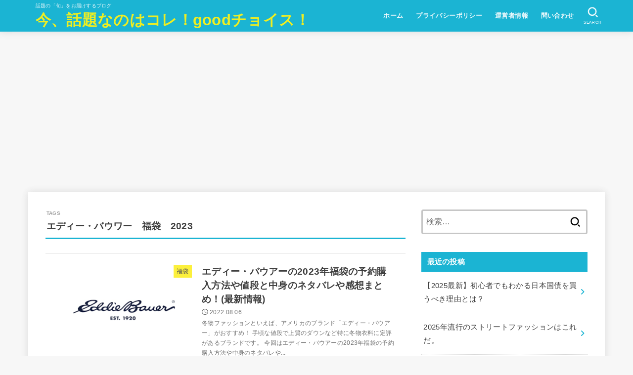

--- FILE ---
content_type: text/html; charset=UTF-8
request_url: https://brand-x.jp/tag/%E3%82%A8%E3%83%87%E3%82%A3%E3%83%BC%E3%83%BB%E3%83%90%E3%82%A6%E3%83%AF%E3%83%BC%E3%80%80%E7%A6%8F%E8%A2%8B%E3%80%802023
body_size: 17011
content:
<!doctype html><html dir="ltr" lang="ja" prefix="og: https://ogp.me/ns#"><head><meta charset="utf-8"><meta http-equiv="X-UA-Compatible" content="IE=edge"><meta name="HandheldFriendly" content="True"><meta name="MobileOptimized" content="320"><meta name="viewport" content="width=device-width, initial-scale=1.0, viewport-fit=cover"><link rel="pingback" href="https://brand-x.jp/xmlrpc.php"><link media="all" href="https://brand-x.jp/wp-content/cache/autoptimize/css/autoptimize_f8c7f957c35b74367b90e1ee0cfaa931.css" rel="stylesheet"><title>エディー・バウワー 福袋 2023 | 今、話題なのはコレ！goodチョイス！</title><meta name="robots" content="noindex, max-snippet:-1, max-image-preview:large, max-video-preview:-1" /><link rel="canonical" href="https://brand-x.jp/tag/%e3%82%a8%e3%83%87%e3%82%a3%e3%83%bc%e3%83%bb%e3%83%90%e3%82%a6%e3%83%af%e3%83%bc%e3%80%80%e7%a6%8f%e8%a2%8b%e3%80%802023" /><meta name="generator" content="All in One SEO (AIOSEO) 4.8.7" /> <script type="application/ld+json" class="aioseo-schema">{"@context":"https:\/\/schema.org","@graph":[{"@type":"BreadcrumbList","@id":"https:\/\/brand-x.jp\/tag\/%E3%82%A8%E3%83%87%E3%82%A3%E3%83%BC%E3%83%BB%E3%83%90%E3%82%A6%E3%83%AF%E3%83%BC%E3%80%80%E7%A6%8F%E8%A2%8B%E3%80%802023#breadcrumblist","itemListElement":[{"@type":"ListItem","@id":"https:\/\/brand-x.jp#listItem","position":1,"name":"Home","item":"https:\/\/brand-x.jp","nextItem":{"@type":"ListItem","@id":"https:\/\/brand-x.jp\/tag\/%e3%82%a8%e3%83%87%e3%82%a3%e3%83%bc%e3%83%bb%e3%83%90%e3%82%a6%e3%83%af%e3%83%bc%e3%80%80%e7%a6%8f%e8%a2%8b%e3%80%802023#listItem","name":"\u30a8\u30c7\u30a3\u30fc\u30fb\u30d0\u30a6\u30ef\u30fc\u3000\u798f\u888b\u30002023"}},{"@type":"ListItem","@id":"https:\/\/brand-x.jp\/tag\/%e3%82%a8%e3%83%87%e3%82%a3%e3%83%bc%e3%83%bb%e3%83%90%e3%82%a6%e3%83%af%e3%83%bc%e3%80%80%e7%a6%8f%e8%a2%8b%e3%80%802023#listItem","position":2,"name":"\u30a8\u30c7\u30a3\u30fc\u30fb\u30d0\u30a6\u30ef\u30fc\u3000\u798f\u888b\u30002023","previousItem":{"@type":"ListItem","@id":"https:\/\/brand-x.jp#listItem","name":"Home"}}]},{"@type":"CollectionPage","@id":"https:\/\/brand-x.jp\/tag\/%E3%82%A8%E3%83%87%E3%82%A3%E3%83%BC%E3%83%BB%E3%83%90%E3%82%A6%E3%83%AF%E3%83%BC%E3%80%80%E7%A6%8F%E8%A2%8B%E3%80%802023#collectionpage","url":"https:\/\/brand-x.jp\/tag\/%E3%82%A8%E3%83%87%E3%82%A3%E3%83%BC%E3%83%BB%E3%83%90%E3%82%A6%E3%83%AF%E3%83%BC%E3%80%80%E7%A6%8F%E8%A2%8B%E3%80%802023","name":"\u30a8\u30c7\u30a3\u30fc\u30fb\u30d0\u30a6\u30ef\u30fc \u798f\u888b 2023 | \u4eca\u3001\u8a71\u984c\u306a\u306e\u306f\u30b3\u30ec\uff01good\u30c1\u30e7\u30a4\u30b9\uff01","inLanguage":"ja","isPartOf":{"@id":"https:\/\/brand-x.jp\/#website"},"breadcrumb":{"@id":"https:\/\/brand-x.jp\/tag\/%E3%82%A8%E3%83%87%E3%82%A3%E3%83%BC%E3%83%BB%E3%83%90%E3%82%A6%E3%83%AF%E3%83%BC%E3%80%80%E7%A6%8F%E8%A2%8B%E3%80%802023#breadcrumblist"}},{"@type":"Person","@id":"https:\/\/brand-x.jp\/#person","name":"urotan","image":{"@type":"ImageObject","@id":"https:\/\/brand-x.jp\/tag\/%E3%82%A8%E3%83%87%E3%82%A3%E3%83%BC%E3%83%BB%E3%83%90%E3%82%A6%E3%83%AF%E3%83%BC%E3%80%80%E7%A6%8F%E8%A2%8B%E3%80%802023#personImage","url":"https:\/\/secure.gravatar.com\/avatar\/6bbf9b21f2eb15b3f76281ce3c0ab5d557007dcc03b7c003dbe2725785967eaa?s=96&d=mm&r=g","width":96,"height":96,"caption":"urotan"}},{"@type":"WebSite","@id":"https:\/\/brand-x.jp\/#website","url":"https:\/\/brand-x.jp\/","name":"\u4eca\u3001\u8a71\u984c\u306a\u306e\u306f\u30b3\u30ec\uff01good\u30c1\u30e7\u30a4\u30b9\uff01","description":"\u8a71\u984c\u306e\u300c\u65ec\u300d\u3092\u304a\u5c4a\u3051\u3059\u308b\u30d6\u30ed\u30b0","inLanguage":"ja","publisher":{"@id":"https:\/\/brand-x.jp\/#person"}}]}</script> <link rel='dns-prefetch' href='//stats.wp.com' /><link rel='dns-prefetch' href='//fonts.googleapis.com' /><link rel='dns-prefetch' href='//cdnjs.cloudflare.com' /><link rel='preconnect' href='//i0.wp.com' /><link rel='preconnect' href='//c0.wp.com' /><link rel="alternate" type="application/rss+xml" title="今、話題なのはコレ！goodチョイス！ &raquo; フィード" href="https://brand-x.jp/feed" /><link rel="alternate" type="application/rss+xml" title="今、話題なのはコレ！goodチョイス！ &raquo; コメントフィード" href="https://brand-x.jp/comments/feed" /> <script type="text/javascript" id="wpp-js" src="https://brand-x.jp/wp-content/plugins/wordpress-popular-posts/assets/js/wpp.min.js?ver=7.3.3" data-sampling="0" data-sampling-rate="100" data-api-url="https://brand-x.jp/wp-json/wordpress-popular-posts" data-post-id="0" data-token="a0f4b62651" data-lang="0" data-debug="0"></script> <link rel="alternate" type="application/rss+xml" title="今、話題なのはコレ！goodチョイス！ &raquo; エディー・バウワー　福袋　2023 タグのフィード" href="https://brand-x.jp/tag/%e3%82%a8%e3%83%87%e3%82%a3%e3%83%bc%e3%83%bb%e3%83%90%e3%82%a6%e3%83%af%e3%83%bc%e3%80%80%e7%a6%8f%e8%a2%8b%e3%80%802023/feed" /> <script type="text/javascript">window._wpemojiSettings = {"baseUrl":"https:\/\/s.w.org\/images\/core\/emoji\/16.0.1\/72x72\/","ext":".png","svgUrl":"https:\/\/s.w.org\/images\/core\/emoji\/16.0.1\/svg\/","svgExt":".svg","source":{"concatemoji":"https:\/\/brand-x.jp\/wp-includes\/js\/wp-emoji-release.min.js?ver=6.8.3"}};
/*! This file is auto-generated */
!function(s,n){var o,i,e;function c(e){try{var t={supportTests:e,timestamp:(new Date).valueOf()};sessionStorage.setItem(o,JSON.stringify(t))}catch(e){}}function p(e,t,n){e.clearRect(0,0,e.canvas.width,e.canvas.height),e.fillText(t,0,0);var t=new Uint32Array(e.getImageData(0,0,e.canvas.width,e.canvas.height).data),a=(e.clearRect(0,0,e.canvas.width,e.canvas.height),e.fillText(n,0,0),new Uint32Array(e.getImageData(0,0,e.canvas.width,e.canvas.height).data));return t.every(function(e,t){return e===a[t]})}function u(e,t){e.clearRect(0,0,e.canvas.width,e.canvas.height),e.fillText(t,0,0);for(var n=e.getImageData(16,16,1,1),a=0;a<n.data.length;a++)if(0!==n.data[a])return!1;return!0}function f(e,t,n,a){switch(t){case"flag":return n(e,"\ud83c\udff3\ufe0f\u200d\u26a7\ufe0f","\ud83c\udff3\ufe0f\u200b\u26a7\ufe0f")?!1:!n(e,"\ud83c\udde8\ud83c\uddf6","\ud83c\udde8\u200b\ud83c\uddf6")&&!n(e,"\ud83c\udff4\udb40\udc67\udb40\udc62\udb40\udc65\udb40\udc6e\udb40\udc67\udb40\udc7f","\ud83c\udff4\u200b\udb40\udc67\u200b\udb40\udc62\u200b\udb40\udc65\u200b\udb40\udc6e\u200b\udb40\udc67\u200b\udb40\udc7f");case"emoji":return!a(e,"\ud83e\udedf")}return!1}function g(e,t,n,a){var r="undefined"!=typeof WorkerGlobalScope&&self instanceof WorkerGlobalScope?new OffscreenCanvas(300,150):s.createElement("canvas"),o=r.getContext("2d",{willReadFrequently:!0}),i=(o.textBaseline="top",o.font="600 32px Arial",{});return e.forEach(function(e){i[e]=t(o,e,n,a)}),i}function t(e){var t=s.createElement("script");t.src=e,t.defer=!0,s.head.appendChild(t)}"undefined"!=typeof Promise&&(o="wpEmojiSettingsSupports",i=["flag","emoji"],n.supports={everything:!0,everythingExceptFlag:!0},e=new Promise(function(e){s.addEventListener("DOMContentLoaded",e,{once:!0})}),new Promise(function(t){var n=function(){try{var e=JSON.parse(sessionStorage.getItem(o));if("object"==typeof e&&"number"==typeof e.timestamp&&(new Date).valueOf()<e.timestamp+604800&&"object"==typeof e.supportTests)return e.supportTests}catch(e){}return null}();if(!n){if("undefined"!=typeof Worker&&"undefined"!=typeof OffscreenCanvas&&"undefined"!=typeof URL&&URL.createObjectURL&&"undefined"!=typeof Blob)try{var e="postMessage("+g.toString()+"("+[JSON.stringify(i),f.toString(),p.toString(),u.toString()].join(",")+"));",a=new Blob([e],{type:"text/javascript"}),r=new Worker(URL.createObjectURL(a),{name:"wpTestEmojiSupports"});return void(r.onmessage=function(e){c(n=e.data),r.terminate(),t(n)})}catch(e){}c(n=g(i,f,p,u))}t(n)}).then(function(e){for(var t in e)n.supports[t]=e[t],n.supports.everything=n.supports.everything&&n.supports[t],"flag"!==t&&(n.supports.everythingExceptFlag=n.supports.everythingExceptFlag&&n.supports[t]);n.supports.everythingExceptFlag=n.supports.everythingExceptFlag&&!n.supports.flag,n.DOMReady=!1,n.readyCallback=function(){n.DOMReady=!0}}).then(function(){return e}).then(function(){var e;n.supports.everything||(n.readyCallback(),(e=n.source||{}).concatemoji?t(e.concatemoji):e.wpemoji&&e.twemoji&&(t(e.twemoji),t(e.wpemoji)))}))}((window,document),window._wpemojiSettings);</script> <link rel='stylesheet' id='gf_font-css' href='https://fonts.googleapis.com/css?family=Concert+One&#038;display=swap' type='text/css' media='all' /><link rel='stylesheet' id='fontawesome-css' href='https://cdnjs.cloudflare.com/ajax/libs/font-awesome/6.7.2/css/all.min.css' type='text/css' media='all' /> <script type="text/javascript" src="https://brand-x.jp/wp-includes/js/jquery/jquery.min.js?ver=3.7.1" id="jquery-core-js"></script> <script type="text/javascript" id="jquery-js-after">jQuery(function($){$(".widget_categories li, .widget_nav_menu li").has("ul").toggleClass("accordionMenu");$(".widget ul.children , .widget ul.sub-menu").after("<span class='accordionBtn'></span>");$(".widget ul.children , .widget ul.sub-menu").hide();$("ul .accordionBtn").on("click",function(){$(this).prev("ul").slideToggle();$(this).toggleClass("active")})});</script> <link rel="https://api.w.org/" href="https://brand-x.jp/wp-json/" /><link rel="alternate" title="JSON" type="application/json" href="https://brand-x.jp/wp-json/wp/v2/tags/1914" /><link rel="EditURI" type="application/rsd+xml" title="RSD" href="https://brand-x.jp/xmlrpc.php?rsd" /> <script type="text/javascript" language="javascript">var vc_pid = "886753414";</script><script type="text/javascript" src="//aml.valuecommerce.com/vcdal.js" async></script> <script async src="https://www.googletagmanager.com/gtag/js?id=UA-156886063-3"></script> <script>window.dataLayer = window.dataLayer || [];
  function gtag(){dataLayer.push(arguments);}
  gtag('js', new Date());

  gtag('config', 'UA-156886063-3');</script> <script data-ad-client="ca-pub-6639626429557840" async src="https://pagead2.googlesyndication.com/pagead/js/adsbygoogle.js"></script> <script type="text/javascript" language="javascript">var vc_pid = "886753414";</script><script type="text/javascript" src="//aml.valuecommerce.com/vcdal.js" async></script> <meta name="viewport" content="width=device-width,initial-scale=1.0"><meta name="p:domain_verify" content="5d03ddb72afe36cc7d4c94ada7e448b4"/><link rel="icon" href="https://i0.wp.com/brand-x.jp/wp-content/uploads/2020/09/cropped-118283797_109698047525709_4418720054867999068_o-1.jpg?fit=32%2C32&#038;ssl=1" sizes="32x32" /><link rel="icon" href="https://i0.wp.com/brand-x.jp/wp-content/uploads/2020/09/cropped-118283797_109698047525709_4418720054867999068_o-1.jpg?fit=192%2C192&#038;ssl=1" sizes="192x192" /><link rel="apple-touch-icon" href="https://i0.wp.com/brand-x.jp/wp-content/uploads/2020/09/cropped-118283797_109698047525709_4418720054867999068_o-1.jpg?fit=180%2C180&#038;ssl=1" /><meta name="msapplication-TileImage" content="https://i0.wp.com/brand-x.jp/wp-content/uploads/2020/09/cropped-118283797_109698047525709_4418720054867999068_o-1.jpg?fit=270%2C270&#038;ssl=1" /></head><body class="archive tag tag-1914 wp-embed-responsive wp-theme-jstork19 wp-child-theme-jstork19_custom h_layout_pc_left_full h_layout_sp_center"> <svg aria-hidden="true" xmlns="http://www.w3.org/2000/svg" width="0" height="0" focusable="false" role="none" style="visibility: hidden; position: absolute; left: -9999px; overflow: hidden;"><defs><symbol id="svgicon_search_btn" viewBox="0 0 50 50"><path d="M44.35,48.52l-4.95-4.95c-1.17-1.17-1.17-3.07,0-4.24l0,0c1.17-1.17,3.07-1.17,4.24,0l4.95,4.95c1.17,1.17,1.17,3.07,0,4.24 l0,0C47.42,49.7,45.53,49.7,44.35,48.52z"/><path d="M22.81,7c8.35,0,15.14,6.79,15.14,15.14s-6.79,15.14-15.14,15.14S7.67,30.49,7.67,22.14S14.46,7,22.81,7 M22.81,1 C11.13,1,1.67,10.47,1.67,22.14s9.47,21.14,21.14,21.14s21.14-9.47,21.14-21.14S34.49,1,22.81,1L22.81,1z"/></symbol><symbol id="svgicon_nav_btn" viewBox="0 0 50 50"><path d="M45.1,46.5H4.9c-1.6,0-2.9-1.3-2.9-2.9v-0.2c0-1.6,1.3-2.9,2.9-2.9h40.2c1.6,0,2.9,1.3,2.9,2.9v0.2 C48,45.2,46.7,46.5,45.1,46.5z"/><path d="M45.1,28.5H4.9c-1.6,0-2.9-1.3-2.9-2.9v-0.2c0-1.6,1.3-2.9,2.9-2.9h40.2c1.6,0,2.9,1.3,2.9,2.9v0.2 C48,27.2,46.7,28.5,45.1,28.5z"/><path d="M45.1,10.5H4.9C3.3,10.5,2,9.2,2,7.6V7.4c0-1.6,1.3-2.9,2.9-2.9h40.2c1.6,0,2.9,1.3,2.9,2.9v0.2 C48,9.2,46.7,10.5,45.1,10.5z"/></symbol><symbol id="stk-envelope-svg" viewBox="0 0 300 300"><path d="M300.03,81.5c0-30.25-24.75-55-55-55h-190c-30.25,0-55,24.75-55,55v140c0,30.25,24.75,55,55,55h190c30.25,0,55-24.75,55-55 V81.5z M37.4,63.87c4.75-4.75,11.01-7.37,17.63-7.37h190c6.62,0,12.88,2.62,17.63,7.37c4.75,4.75,7.37,11.01,7.37,17.63v5.56 c-0.32,0.2-0.64,0.41-0.95,0.64L160.2,169.61c-0.75,0.44-5.12,2.89-10.17,2.89c-4.99,0-9.28-2.37-10.23-2.94L30.99,87.7 c-0.31-0.23-0.63-0.44-0.95-0.64V81.5C30.03,74.88,32.65,68.62,37.4,63.87z M262.66,239.13c-4.75,4.75-11.01,7.37-17.63,7.37h-190 c-6.62,0-12.88-2.62-17.63-7.37c-4.75-4.75-7.37-11.01-7.37-17.63v-99.48l93.38,70.24c0.16,0.12,0.32,0.24,0.49,0.35 c1.17,0.81,11.88,7.88,26.13,7.88c14.25,0,24.96-7.07,26.14-7.88c0.17-0.11,0.33-0.23,0.49-0.35l93.38-70.24v99.48 C270.03,228.12,267.42,234.38,262.66,239.13z"/></symbol><symbol id="stk-close-svg" viewBox="0 0 384 512"><path fill="currentColor" d="M342.6 150.6c12.5-12.5 12.5-32.8 0-45.3s-32.8-12.5-45.3 0L192 210.7 86.6 105.4c-12.5-12.5-32.8-12.5-45.3 0s-12.5 32.8 0 45.3L146.7 256 41.4 361.4c-12.5 12.5-12.5 32.8 0 45.3s32.8 12.5 45.3 0L192 301.3 297.4 406.6c12.5 12.5 32.8 12.5 45.3 0s12.5-32.8 0-45.3L237.3 256 342.6 150.6z"/></symbol><symbol id="stk-twitter-svg" viewBox="0 0 512 512"><path d="M299.8,219.7L471,20.7h-40.6L281.7,193.4L163,20.7H26l179.6,261.4L26,490.7h40.6l157-182.5L349,490.7h137L299.8,219.7 L299.8,219.7z M244.2,284.3l-18.2-26L81.2,51.2h62.3l116.9,167.1l18.2,26l151.9,217.2h-62.3L244.2,284.3L244.2,284.3z"/></symbol><symbol id="stk-twitter_bird-svg" viewBox="0 0 512 512"><path d="M459.37 151.716c.325 4.548.325 9.097.325 13.645 0 138.72-105.583 298.558-298.558 298.558-59.452 0-114.68-17.219-161.137-47.106 8.447.974 16.568 1.299 25.34 1.299 49.055 0 94.213-16.568 130.274-44.832-46.132-.975-84.792-31.188-98.112-72.772 6.498.974 12.995 1.624 19.818 1.624 9.421 0 18.843-1.3 27.614-3.573-48.081-9.747-84.143-51.98-84.143-102.985v-1.299c13.969 7.797 30.214 12.67 47.431 13.319-28.264-18.843-46.781-51.005-46.781-87.391 0-19.492 5.197-37.36 14.294-52.954 51.655 63.675 129.3 105.258 216.365 109.807-1.624-7.797-2.599-15.918-2.599-24.04 0-57.828 46.782-104.934 104.934-104.934 30.213 0 57.502 12.67 76.67 33.137 23.715-4.548 46.456-13.32 66.599-25.34-7.798 24.366-24.366 44.833-46.132 57.827 21.117-2.273 41.584-8.122 60.426-16.243-14.292 20.791-32.161 39.308-52.628 54.253z"/></symbol><symbol id="stk-bluesky-svg" viewBox="0 0 256 256"><path d="M 60.901 37.747 C 88.061 58.137 117.273 99.482 127.999 121.666 C 138.727 99.482 167.938 58.137 195.099 37.747 C 214.696 23.034 246.45 11.651 246.45 47.874 C 246.45 55.109 242.302 108.648 239.869 117.34 C 231.413 147.559 200.6 155.266 173.189 150.601 C 221.101 158.756 233.288 185.766 206.966 212.776 C 156.975 264.073 135.115 199.905 129.514 183.464 C 128.487 180.449 128.007 179.038 127.999 180.238 C 127.992 179.038 127.512 180.449 126.486 183.464 C 120.884 199.905 99.024 264.073 49.033 212.776 C 22.711 185.766 34.899 158.756 82.81 150.601 C 55.4 155.266 24.587 147.559 16.13 117.34 C 13.697 108.648 9.55 55.109 9.55 47.874 C 9.55 11.651 41.304 23.034 60.901 37.747 Z"/></symbol><symbol id="stk-facebook-svg" viewBox="0 0 512 512"><path d="M504 256C504 119 393 8 256 8S8 119 8 256c0 123.78 90.69 226.38 209.25 245V327.69h-63V256h63v-54.64c0-62.15 37-96.48 93.67-96.48 27.14 0 55.52 4.84 55.52 4.84v61h-31.28c-30.8 0-40.41 19.12-40.41 38.73V256h68.78l-11 71.69h-57.78V501C413.31 482.38 504 379.78 504 256z"/></symbol><symbol id="stk-hatebu-svg" viewBox="0 0 50 50"><path d="M5.53,7.51c5.39,0,10.71,0,16.02,0,.73,0,1.47,.06,2.19,.19,3.52,.6,6.45,3.36,6.99,6.54,.63,3.68-1.34,7.09-5.02,8.67-.32,.14-.63,.27-1.03,.45,3.69,.93,6.25,3.02,7.37,6.59,1.79,5.7-2.32,11.79-8.4,12.05-6.01,.26-12.03,.06-18.13,.06V7.51Zm8.16,28.37c.16,.03,.26,.07,.35,.07,1.82,0,3.64,.03,5.46,0,2.09-.03,3.73-1.58,3.89-3.62,.14-1.87-1.28-3.79-3.27-3.97-2.11-.19-4.25-.04-6.42-.04v7.56Zm-.02-13.77c1.46,0,2.83,0,4.2,0,.29,0,.58,0,.86-.03,1.67-.21,3.01-1.53,3.17-3.12,.16-1.62-.75-3.32-2.36-3.61-1.91-.34-3.89-.25-5.87-.35v7.1Z"/><path d="M43.93,30.53h-7.69V7.59h7.69V30.53Z"/><path d="M44,38.27c0,2.13-1.79,3.86-3.95,3.83-2.12-.03-3.86-1.77-3.85-3.85,0-2.13,1.8-3.86,3.96-3.83,2.12,.03,3.85,1.75,3.84,3.85Z"/></symbol><symbol id="stk-line-svg" viewBox="0 0 32 32"><path d="M25.82 13.151c0.465 0 0.84 0.38 0.84 0.841 0 0.46-0.375 0.84-0.84 0.84h-2.34v1.5h2.34c0.465 0 0.84 0.377 0.84 0.84 0 0.459-0.375 0.839-0.84 0.839h-3.181c-0.46 0-0.836-0.38-0.836-0.839v-6.361c0-0.46 0.376-0.84 0.84-0.84h3.181c0.461 0 0.836 0.38 0.836 0.84 0 0.465-0.375 0.84-0.84 0.84h-2.34v1.5zM20.68 17.172c0 0.36-0.232 0.68-0.576 0.795-0.085 0.028-0.177 0.041-0.265 0.041-0.281 0-0.521-0.12-0.68-0.333l-3.257-4.423v3.92c0 0.459-0.372 0.839-0.841 0.839-0.461 0-0.835-0.38-0.835-0.839v-6.361c0-0.36 0.231-0.68 0.573-0.793 0.080-0.031 0.181-0.044 0.259-0.044 0.26 0 0.5 0.139 0.66 0.339l3.283 4.44v-3.941c0-0.46 0.376-0.84 0.84-0.84 0.46 0 0.84 0.38 0.84 0.84zM13.025 17.172c0 0.459-0.376 0.839-0.841 0.839-0.46 0-0.836-0.38-0.836-0.839v-6.361c0-0.46 0.376-0.84 0.84-0.84 0.461 0 0.837 0.38 0.837 0.84zM9.737 18.011h-3.181c-0.46 0-0.84-0.38-0.84-0.839v-6.361c0-0.46 0.38-0.84 0.84-0.84 0.464 0 0.84 0.38 0.84 0.84v5.521h2.341c0.464 0 0.839 0.377 0.839 0.84 0 0.459-0.376 0.839-0.839 0.839zM32 13.752c0-7.161-7.18-12.989-16-12.989s-16 5.828-16 12.989c0 6.415 5.693 11.789 13.38 12.811 0.521 0.109 1.231 0.344 1.411 0.787 0.16 0.401 0.105 1.021 0.051 1.44l-0.219 1.36c-0.060 0.401-0.32 1.581 1.399 0.86 1.721-0.719 9.221-5.437 12.581-9.3 2.299-2.519 3.397-5.099 3.397-7.957z"/></symbol><symbol id="stk-pokect-svg" viewBox="0 0 50 50"><path d="M8.04,6.5c-2.24,.15-3.6,1.42-3.6,3.7v13.62c0,11.06,11,19.75,20.52,19.68,10.7-.08,20.58-9.11,20.58-19.68V10.2c0-2.28-1.44-3.57-3.7-3.7H8.04Zm8.67,11.08l8.25,7.84,8.26-7.84c3.7-1.55,5.31,2.67,3.79,3.9l-10.76,10.27c-.35,.33-2.23,.33-2.58,0l-10.76-10.27c-1.45-1.36,.44-5.65,3.79-3.9h0Z"/></symbol><symbol id="stk-pinterest-svg" viewBox="0 0 50 50"><path d="M3.63,25c.11-6.06,2.25-11.13,6.43-15.19,4.18-4.06,9.15-6.12,14.94-6.18,6.23,.11,11.34,2.24,15.32,6.38,3.98,4.15,6,9.14,6.05,14.98-.11,6.01-2.25,11.06-6.43,15.15-4.18,4.09-9.15,6.16-14.94,6.21-2,0-4-.31-6.01-.92,.39-.61,.78-1.31,1.17-2.09,.44-.94,1-2.73,1.67-5.34,.17-.72,.42-1.7,.75-2.92,.39,.67,1.06,1.28,2,1.84,2.5,1.17,5.15,1.06,7.93-.33,2.89-1.67,4.9-4.26,6.01-7.76,1-3.67,.88-7.08-.38-10.22-1.25-3.15-3.49-5.41-6.72-6.8-4.06-1.17-8.01-1.04-11.85,.38s-6.51,3.85-8.01,7.3c-.39,1.28-.62,2.55-.71,3.8s-.04,2.47,.12,3.67,.59,2.27,1.25,3.21,1.56,1.67,2.67,2.17c.28,.11,.5,.11,.67,0,.22-.11,.44-.56,.67-1.33s.31-1.31,.25-1.59c-.06-.11-.17-.31-.33-.59-1.17-1.89-1.56-3.88-1.17-5.97,.39-2.09,1.25-3.85,2.59-5.3,2.06-1.84,4.47-2.84,7.22-3,2.75-.17,5.11,.59,7.05,2.25,1.06,1.22,1.74,2.7,2.04,4.42s.31,3.38,0,4.97c-.31,1.59-.85,3.07-1.63,4.47-1.39,2.17-3.03,3.28-4.92,3.34-1.11-.06-2.02-.49-2.71-1.29s-.91-1.74-.62-2.79c.11-.61,.44-1.81,1-3.59s.86-3.12,.92-4c-.17-2.12-1.14-3.2-2.92-3.26-1.39,.17-2.42,.79-3.09,1.88s-1.03,2.32-1.09,3.71c.17,1.62,.42,2.73,.75,3.34-.61,2.5-1.09,4.51-1.42,6.01-.11,.39-.42,1.59-.92,3.59s-.78,3.53-.83,4.59v2.34c-3.95-1.84-7.07-4.49-9.35-7.97-2.28-3.48-3.42-7.33-3.42-11.56Z"/></symbol><symbol id="stk-instagram-svg" viewBox="0 0 448 512"><path d="M224.1 141c-63.6 0-114.9 51.3-114.9 114.9s51.3 114.9 114.9 114.9S339 319.5 339 255.9 287.7 141 224.1 141zm0 189.6c-41.1 0-74.7-33.5-74.7-74.7s33.5-74.7 74.7-74.7 74.7 33.5 74.7 74.7-33.6 74.7-74.7 74.7zm146.4-194.3c0 14.9-12 26.8-26.8 26.8-14.9 0-26.8-12-26.8-26.8s12-26.8 26.8-26.8 26.8 12 26.8 26.8zm76.1 27.2c-1.7-35.9-9.9-67.7-36.2-93.9-26.2-26.2-58-34.4-93.9-36.2-37-2.1-147.9-2.1-184.9 0-35.8 1.7-67.6 9.9-93.9 36.1s-34.4 58-36.2 93.9c-2.1 37-2.1 147.9 0 184.9 1.7 35.9 9.9 67.7 36.2 93.9s58 34.4 93.9 36.2c37 2.1 147.9 2.1 184.9 0 35.9-1.7 67.7-9.9 93.9-36.2 26.2-26.2 34.4-58 36.2-93.9 2.1-37 2.1-147.8 0-184.8zM398.8 388c-7.8 19.6-22.9 34.7-42.6 42.6-29.5 11.7-99.5 9-132.1 9s-102.7 2.6-132.1-9c-19.6-7.8-34.7-22.9-42.6-42.6-11.7-29.5-9-99.5-9-132.1s-2.6-102.7 9-132.1c7.8-19.6 22.9-34.7 42.6-42.6 29.5-11.7 99.5-9 132.1-9s102.7-2.6 132.1 9c19.6 7.8 34.7 22.9 42.6 42.6 11.7 29.5 9 99.5 9 132.1s2.7 102.7-9 132.1z"/></symbol><symbol id="stk-youtube-svg" viewBox="0 0 576 512"><path d="M549.655 124.083c-6.281-23.65-24.787-42.276-48.284-48.597C458.781 64 288 64 288 64S117.22 64 74.629 75.486c-23.497 6.322-42.003 24.947-48.284 48.597-11.412 42.867-11.412 132.305-11.412 132.305s0 89.438 11.412 132.305c6.281 23.65 24.787 41.5 48.284 47.821C117.22 448 288 448 288 448s170.78 0 213.371-11.486c23.497-6.321 42.003-24.171 48.284-47.821 11.412-42.867 11.412-132.305 11.412-132.305s0-89.438-11.412-132.305zm-317.51 213.508V175.185l142.739 81.205-142.739 81.201z"/></symbol><symbol id="stk-tiktok-svg" viewBox="0 0 448 512"><path d="M448,209.91a210.06,210.06,0,0,1-122.77-39.25V349.38A162.55,162.55,0,1,1,185,188.31V278.2a74.62,74.62,0,1,0,52.23,71.18V0l88,0a121.18,121.18,0,0,0,1.86,22.17h0A122.18,122.18,0,0,0,381,102.39a121.43,121.43,0,0,0,67,20.14Z"/></symbol><symbol id="stk-feedly-svg" viewBox="0 0 50 50"><path d="M20.42,44.65h9.94c1.59,0,3.12-.63,4.25-1.76l12-12c2.34-2.34,2.34-6.14,0-8.48L29.64,5.43c-2.34-2.34-6.14-2.34-8.48,0L4.18,22.4c-2.34,2.34-2.34,6.14,0,8.48l12,12c1.12,1.12,2.65,1.76,4.24,1.76Zm-2.56-11.39l-.95-.95c-.39-.39-.39-1.02,0-1.41l7.07-7.07c.39-.39,1.02-.39,1.41,0l2.12,2.12c.39,.39,.39,1.02,0,1.41l-5.9,5.9c-.19,.19-.44,.29-.71,.29h-2.34c-.27,0-.52-.11-.71-.29Zm10.36,4.71l-.95,.95c-.19,.19-.44,.29-.71,.29h-2.34c-.27,0-.52-.11-.71-.29l-.95-.95c-.39-.39-.39-1.02,0-1.41l2.12-2.12c.39-.39,1.02-.39,1.41,0l2.12,2.12c.39,.39,.39,1.02,0,1.41ZM11.25,25.23l12.73-12.73c.39-.39,1.02-.39,1.41,0l2.12,2.12c.39,.39,.39,1.02,0,1.41l-11.55,11.55c-.19,.19-.45,.29-.71,.29h-2.34c-.27,0-.52-.11-.71-.29l-.95-.95c-.39-.39-.39-1.02,0-1.41Z"/></symbol><symbol id="stk-amazon-svg" viewBox="0 0 512 512"><path class="st0" d="M444.6,421.5L444.6,421.5C233.3,522,102.2,437.9,18.2,386.8c-5.2-3.2-14,0.8-6.4,9.6 C39.8,430.3,131.5,512,251.1,512c119.7,0,191-65.3,199.9-76.7C459.8,424,453.6,417.7,444.6,421.5z"/><path class="st0" d="M504,388.7L504,388.7c-5.7-7.4-34.5-8.8-52.7-6.5c-18.2,2.2-45.5,13.3-43.1,19.9c1.2,2.5,3.7,1.4,16.2,0.3 c12.5-1.2,47.6-5.7,54.9,3.9c7.3,9.6-11.2,55.4-14.6,62.8c-3.3,7.4,1.2,9.3,7.4,4.4c6.1-4.9,17-17.7,24.4-35.7 C503.9,419.6,508.3,394.3,504,388.7z"/><path class="st0" d="M302.6,147.3c-39.3,4.5-90.6,7.3-127.4,23.5c-42.4,18.3-72.2,55.7-72.2,110.7c0,70.4,44.4,105.6,101.4,105.6 c48.2,0,74.5-11.3,111.7-49.3c12.4,17.8,16.4,26.5,38.9,45.2c5,2.7,11.5,2.4,16-1.6l0,0h0c0,0,0,0,0,0l0.2,0.2 c13.5-12,38.1-33.4,51.9-45c5.5-4.6,4.6-11.9,0.2-18c-12.4-17.1-25.5-31.1-25.5-62.8V150.2c0-44.7,3.1-85.7-29.8-116.5 c-26-25-69.1-33.7-102-33.7c-64.4,0-136.3,24-151.5,103.7c-1.5,8.5,4.6,13,10.1,14.2l65.7,7c6.1-0.3,10.6-6.3,11.7-12.4 c5.6-27.4,28.7-40.7,54.5-40.7c13.9,0,29.7,5.1,38,17.6c9.4,13.9,8.2,33,8.2,49.1V147.3z M289.9,288.1 c-10.8,19.1-27.8,30.8-46.9,30.8c-26,0-41.2-19.8-41.2-49.1c0-57.7,51.7-68.2,100.7-68.2v14.7C302.6,242.6,303.2,264.7,289.9,288.1 z"/></symbol><symbol id="stk-user_url-svg" viewBox="0 0 50 50"><path d="M33.62,25c0,1.99-.11,3.92-.3,5.75H16.67c-.19-1.83-.38-3.76-.38-5.75s.19-3.92,.38-5.75h16.66c.19,1.83,.3,3.76,.3,5.75Zm13.65-5.75c.48,1.84,.73,3.76,.73,5.75s-.25,3.91-.73,5.75h-11.06c.19-1.85,.29-3.85,.29-5.75s-.1-3.9-.29-5.75h11.06Zm-.94-2.88h-10.48c-.9-5.74-2.68-10.55-4.97-13.62,7.04,1.86,12.76,6.96,15.45,13.62Zm-13.4,0h-15.87c.55-3.27,1.39-6.17,2.43-8.5,.94-2.12,1.99-3.66,3.01-4.63,1.01-.96,1.84-1.24,2.5-1.24s1.49,.29,2.5,1.24c1.02,.97,2.07,2.51,3.01,4.63,1.03,2.34,1.88,5.23,2.43,8.5h0Zm-29.26,0C6.37,9.72,12.08,4.61,19.12,2.76c-2.29,3.07-4.07,7.88-4.97,13.62H3.67Zm10.12,2.88c-.19,1.85-.37,3.77-.37,5.75s.18,3.9,.37,5.75H2.72c-.47-1.84-.72-3.76-.72-5.75s.25-3.91,.72-5.75H13.79Zm5.71,22.87c-1.03-2.34-1.88-5.23-2.43-8.5h15.87c-.55,3.27-1.39,6.16-2.43,8.5-.94,2.13-1.99,3.67-3.01,4.64-1.01,.95-1.84,1.24-2.58,1.24-.58,0-1.41-.29-2.42-1.24-1.02-.97-2.07-2.51-3.01-4.64h0Zm-.37,5.12c-7.04-1.86-12.76-6.96-15.45-13.62H14.16c.9,5.74,2.68,10.55,4.97,13.62h0Zm11.75,0c2.29-3.07,4.07-7.88,4.97-13.62h10.48c-2.7,6.66-8.41,11.76-15.45,13.62h0Z"/></symbol><symbol id="stk-link-svg" viewBox="0 0 256 256"><path d="M85.56787,153.44629l67.88281-67.88184a12.0001,12.0001,0,1,1,16.97071,16.97071L102.53857,170.417a12.0001,12.0001,0,1,1-16.9707-16.9707ZM136.478,170.4248,108.19385,198.709a36,36,0,0,1-50.91211-50.91113l28.28418-28.28418A12.0001,12.0001,0,0,0,68.59521,102.543L40.311,130.82715a60.00016,60.00016,0,0,0,84.85351,84.85254l28.28418-28.28418A12.0001,12.0001,0,0,0,136.478,170.4248ZM215.6792,40.3125a60.06784,60.06784,0,0,0-84.85352,0L102.5415,68.59668a12.0001,12.0001,0,0,0,16.97071,16.9707L147.79639,57.2832a36,36,0,0,1,50.91211,50.91114l-28.28418,28.28418a12.0001,12.0001,0,0,0,16.9707,16.9707L215.6792,125.165a60.00052,60.00052,0,0,0,0-84.85254Z"/></symbol></defs></svg><div id="container"><header id="header" class="stk_header"><div class="inner-header wrap"><div class="site__logo fs_m"><p class="site_description">話題の「旬」をお届けするブログ</p><p class="site__logo__title text none_gf"><a href="https://brand-x.jp" class="text-logo-link">今、話題なのはコレ！goodチョイス！</a></p></div><nav class="stk_g_nav stk-hidden_sp"><ul id="menu-%e3%82%b0%e3%83%ad%e3%83%bc%e3%83%90%e3%83%ab%e3%83%a1%e3%83%8b%e3%83%a5%e3%83%bc" class="ul__g_nav gnav_m"><li id="menu-item-5758" class="menu-item menu-item-type-custom menu-item-object-custom menu-item-home menu-item-5758"><a href="https://brand-x.jp">ホーム</a></li><li id="menu-item-5755" class="menu-item menu-item-type-post_type menu-item-object-page menu-item-privacy-policy menu-item-5755"><a rel="privacy-policy" href="https://brand-x.jp/privacy-policy">プライバシーポリシー</a></li><li id="menu-item-5756" class="menu-item menu-item-type-post_type menu-item-object-page menu-item-5756"><a href="https://brand-x.jp/info">運営者情報</a></li><li id="menu-item-5757" class="menu-item menu-item-type-post_type menu-item-object-page menu-item-5757"><a href="https://brand-x.jp/contact">問い合わせ</a></li></ul></nav><nav class="stk_g_nav fadeIn stk-hidden_pc"><ul id="menu-%e3%82%b0%e3%83%ad%e3%83%bc%e3%83%90%e3%83%ab%e3%83%a1%e3%83%8b%e3%83%a5%e3%83%bc-1" class="ul__g_nav"><li class="menu-item menu-item-type-custom menu-item-object-custom menu-item-home menu-item-5758"><a href="https://brand-x.jp">ホーム</a></li><li class="menu-item menu-item-type-post_type menu-item-object-page menu-item-privacy-policy menu-item-5755"><a rel="privacy-policy" href="https://brand-x.jp/privacy-policy">プライバシーポリシー</a></li><li class="menu-item menu-item-type-post_type menu-item-object-page menu-item-5756"><a href="https://brand-x.jp/info">運営者情報</a></li><li class="menu-item menu-item-type-post_type menu-item-object-page menu-item-5757"><a href="https://brand-x.jp/contact">問い合わせ</a></li></ul></nav><a href="#searchbox" data-remodal-target="searchbox" class="nav_btn search_btn" aria-label="SEARCH" title="SEARCH"> <svg class="stk_svgicon nav_btn__svgicon"> <use xlink:href="#svgicon_search_btn"/> </svg> <span class="text gf">search</span></a><a href="#spnavi" data-remodal-target="spnavi" class="nav_btn menu_btn" aria-label="MENU" title="MENU"> <svg class="stk_svgicon nav_btn__svgicon"> <use xlink:href="#svgicon_nav_btn"/> </svg> <span class="text gf">menu</span></a></div></header><div id="content"><div id="inner-content" class="fadeIn wrap"><main id="main"><h1 class="archive-title ttl-tags h2">エディー・バウワー　福袋　2023</h1><div class="archives-list simple-list"><article class="post-list fadeInDown post-6891 post type-post status-publish format-standard has-post-thumbnail category-66 tag-eddiebauer- tag-281 tag-1453 tag-1914 article"> <a href="https://brand-x.jp/eddiebauer-2021-6891" rel="bookmark" title="エディー・バウアーの2023年福袋の予約購入方法や値段と中身のネタバレや感想まとめ！(最新情報)" class="post-list__link"><figure class="eyecatch of-cover"> <img width="275" height="183" src="https://i0.wp.com/brand-x.jp/wp-content/uploads/2021/10/6cdf2c5ec744e8f90f3d139007d6ecb4.png?fit=275%2C183&amp;ssl=1" class="archives-eyecatch-image attachment-oc-post-thum wp-post-image" alt="" decoding="async" fetchpriority="high" /><span class="osusume-label cat-name cat-id-66">福袋</span></figure><section class="archives-list-entry-content"><h1 class="entry-title">エディー・バウアーの2023年福袋の予約購入方法や値段と中身のネタバレや感想まとめ！(最新情報)</h1><div class="byline entry-meta vcard"><time class="time__date gf">2022.08.06</time></div><div class="description"><p>冬物ファッションといえば、アメリカのブランド「エディー・バウアー」がおすすめ！ 手頃な値段で上質のダウンなど特に冬物衣料に定評があるブランドです。 今回はエディー・バウアーの2023年福袋の予約購入方法や中身のネタバレや...</p></div></section> </a></article></div><nav class="pagination"></nav></main><div id="sidebar1" class="sidebar" role="complementary"><div id="search-2" class="widget widget_search"><form role="search" method="get" class="searchform" action="https://brand-x.jp/"> <label class="searchform_label"> <span class="screen-reader-text">検索:</span> <input type="search" class="searchform_input" placeholder="検索&hellip;" value="" name="s" /> </label> <button type="submit" class="searchsubmit"> <svg class="stk_svgicon svgicon_searchform"> <use xlink:href="#svgicon_search_btn"/> </svg> </button></form></div><div id="recent-posts-2" class="widget widget_recent_entries"><h4 class="widgettitle gf"><span>最近の投稿</span></h4><ul class="widget_recent_entries__ul"><li class="widget_recent_entries__li"> <a href="https://brand-x.jp/2025kokusai-26407" title="【2025最新】初心者でもわかる日本国債を買うべき理由とは？" class="widget_recent_entries__link"><div class="widget_recent_entries__ttl ttl">【2025最新】初心者でもわかる日本国債を買うべき理由とは？</div> </a></li><li class="widget_recent_entries__li"> <a href="https://brand-x.jp/2025micky-26404" title="2025年流行のストリートファッションはこれだ。" class="widget_recent_entries__link"><div class="widget_recent_entries__ttl ttl">2025年流行のストリートファッションはこれだ。</div> </a></li><li class="widget_recent_entries__li"> <a href="https://brand-x.jp/fukuhyo2025-26397" title="日本で2025年に効率よくおこづかいを稼ぐ5つの方法はこれしかない？" class="widget_recent_entries__link"><div class="widget_recent_entries__ttl ttl">日本で2025年に効率よくおこづかいを稼ぐ5つの方法はこれしかない？</div> </a></li><li class="widget_recent_entries__li"> <a href="https://brand-x.jp/newbalances-15461" title="ニューバランス福袋2026はどこで売ってる？通販で購入できるおすすめ商品も紹介！" class="widget_recent_entries__link"><div class="widget_recent_entries__ttl ttl">ニューバランス福袋2026はどこで売ってる？通販で購入できるおすすめ商品も紹介！</div> </a></li><li class="widget_recent_entries__li"> <a href="https://brand-x.jp/gelatopique-2021-7000" title="(最新)ジェラピケ福袋2026年(ジェラートピケ)の発売日と予約購入方法や中身のネタバレまとめ！" class="widget_recent_entries__link"><div class="widget_recent_entries__ttl ttl">(最新)ジェラピケ福袋2026年(ジェラートピケ)の発売日と予約購入方法や中身のネタバレまとめ！</div> </a></li></ul></div><div id="wpp-2" class="widget popular-posts"></div><div id="text-6" class="widget widget_text"><h4 class="widgettitle gf"><span>プロフィール</span></h4><div class="textwidget"><p><img loading="lazy" decoding="async" data-recalc-dims="1" class="alignnone size-medium wp-image-12" src="https://i0.wp.com/brand-x.jp/wp-content/uploads/2020/09/animal_hamster.png?resize=300%2C300&#038;ssl=1" alt="" width="300" height="300" srcset="https://i0.wp.com/brand-x.jp/wp-content/uploads/2020/09/animal_hamster.png?w=482&amp;ssl=1 482w, https://i0.wp.com/brand-x.jp/wp-content/uploads/2020/09/animal_hamster.png?resize=300%2C300&amp;ssl=1 300w, https://i0.wp.com/brand-x.jp/wp-content/uploads/2020/09/animal_hamster.png?resize=150%2C150&amp;ssl=1 150w" sizes="auto, (max-width: 300px) 100vw, 300px" />　　　今、話題なのはコレ！goodチョイス！運営のケンシンです。</p><p>4歳の息子を育てるブログ、バスケ大好きパパです！</p><p>サラリーマンとしての仕事をする傍ら、話題の「今」がわかるブログを設立いたしました。</p><p>ブログを開始して多くの人に有益な情報を伝えたい。そんな思いから、日々精進しております。</p><p>当サイトで引用している文章・画像について、著作権は引用元にあります。</p></div></div><div id="text-7" class="widget widget_text"><h4 class="widgettitle gf"><span>フォロー</span></h4><div class="textwidget"><p><a href="https://www.facebook.com/%E4%BB%8A%E8%A9%B1%E9%A1%8C%E3%81%AA%E3%81%AE%E3%81%AF%E3%82%B3%E3%83%ACgood%E3%83%81%E3%83%A7%E3%82%A4%E3%82%B9-109695814192599"><img loading="lazy" decoding="async" data-recalc-dims="1" class="alignnone size-full wp-image-5760" src="https://i0.wp.com/brand-x.jp/wp-content/uploads/2020/09/download.png?resize=225%2C225&#038;ssl=1" alt="" width="225" height="225" srcset="https://i0.wp.com/brand-x.jp/wp-content/uploads/2020/09/download.png?w=225&amp;ssl=1 225w, https://i0.wp.com/brand-x.jp/wp-content/uploads/2020/09/download.png?resize=150%2C150&amp;ssl=1 150w" sizes="auto, (max-width: 225px) 100vw, 225px" /></a></p></div></div></div></div></div><div id="navbtn_search_content" class="remodal searchbox" data-remodal-id="searchbox" data-remodal-options="hashTracking:false"><form role="search" method="get" class="searchform" action="https://brand-x.jp/"> <label class="searchform_label"> <span class="screen-reader-text">検索:</span> <input type="search" class="searchform_input" placeholder="検索&hellip;" value="" name="s" /> </label> <button type="submit" class="searchsubmit"> <svg class="stk_svgicon svgicon_searchform"> <use xlink:href="#svgicon_search_btn"/> </svg> </button></form><button class="remodal-close" data-remodal-action="close"><svg class="stk_svgicon svgicon_close"><use xlink:href="#stk-close-svg" /></svg><span class="text gf">CLOSE</span></button></div><div id="navbtn_menu_content" class="remodal spnavi --modenormal" data-remodal-id="spnavi" data-remodal-options="hashTracking:false"><button class="remodal-close" data-remodal-action="close"><svg class="stk_svgicon svgicon_close"><use xlink:href="#stk-close-svg" /></svg><span class="text gf">CLOSE</span></button><div id="archives-2" class="widget widget_archive"><h4 class="widgettitle gf"><span>アーカイブ</span></h4><ul><li><a href='https://brand-x.jp/date/2025/09'>2025年9月</a></li><li><a href='https://brand-x.jp/date/2025/08'>2025年8月</a></li><li><a href='https://brand-x.jp/date/2025/07'>2025年7月</a></li><li><a href='https://brand-x.jp/date/2025/06'>2025年6月</a></li><li><a href='https://brand-x.jp/date/2024/06'>2024年6月</a></li><li><a href='https://brand-x.jp/date/2024/05'>2024年5月</a></li><li><a href='https://brand-x.jp/date/2024/04'>2024年4月</a></li><li><a href='https://brand-x.jp/date/2024/03'>2024年3月</a></li><li><a href='https://brand-x.jp/date/2024/02'>2024年2月</a></li><li><a href='https://brand-x.jp/date/2024/01'>2024年1月</a></li><li><a href='https://brand-x.jp/date/2023/12'>2023年12月</a></li><li><a href='https://brand-x.jp/date/2023/11'>2023年11月</a></li><li><a href='https://brand-x.jp/date/2023/10'>2023年10月</a></li><li><a href='https://brand-x.jp/date/2023/09'>2023年9月</a></li><li><a href='https://brand-x.jp/date/2023/08'>2023年8月</a></li><li><a href='https://brand-x.jp/date/2023/07'>2023年7月</a></li><li><a href='https://brand-x.jp/date/2023/06'>2023年6月</a></li><li><a href='https://brand-x.jp/date/2023/05'>2023年5月</a></li><li><a href='https://brand-x.jp/date/2023/04'>2023年4月</a></li><li><a href='https://brand-x.jp/date/2023/03'>2023年3月</a></li><li><a href='https://brand-x.jp/date/2023/02'>2023年2月</a></li><li><a href='https://brand-x.jp/date/2023/01'>2023年1月</a></li><li><a href='https://brand-x.jp/date/2022/12'>2022年12月</a></li><li><a href='https://brand-x.jp/date/2022/11'>2022年11月</a></li><li><a href='https://brand-x.jp/date/2022/10'>2022年10月</a></li><li><a href='https://brand-x.jp/date/2022/08'>2022年8月</a></li><li><a href='https://brand-x.jp/date/2022/07'>2022年7月</a></li><li><a href='https://brand-x.jp/date/2022/06'>2022年6月</a></li><li><a href='https://brand-x.jp/date/2022/05'>2022年5月</a></li><li><a href='https://brand-x.jp/date/2022/04'>2022年4月</a></li><li><a href='https://brand-x.jp/date/2022/03'>2022年3月</a></li><li><a href='https://brand-x.jp/date/2022/02'>2022年2月</a></li><li><a href='https://brand-x.jp/date/2022/01'>2022年1月</a></li><li><a href='https://brand-x.jp/date/2021/12'>2021年12月</a></li><li><a href='https://brand-x.jp/date/2021/11'>2021年11月</a></li><li><a href='https://brand-x.jp/date/2021/10'>2021年10月</a></li><li><a href='https://brand-x.jp/date/2021/09'>2021年9月</a></li><li><a href='https://brand-x.jp/date/2021/07'>2021年7月</a></li><li><a href='https://brand-x.jp/date/2021/06'>2021年6月</a></li><li><a href='https://brand-x.jp/date/2021/05'>2021年5月</a></li><li><a href='https://brand-x.jp/date/2021/04'>2021年4月</a></li><li><a href='https://brand-x.jp/date/2021/03'>2021年3月</a></li><li><a href='https://brand-x.jp/date/2021/02'>2021年2月</a></li><li><a href='https://brand-x.jp/date/2021/01'>2021年1月</a></li><li><a href='https://brand-x.jp/date/2020/12'>2020年12月</a></li><li><a href='https://brand-x.jp/date/2020/11'>2020年11月</a></li><li><a href='https://brand-x.jp/date/2020/10'>2020年10月</a></li><li><a href='https://brand-x.jp/date/2020/09'>2020年9月</a></li><li><a href='https://brand-x.jp/date/2020/08'>2020年8月</a></li><li><a href='https://brand-x.jp/date/2020/06'>2020年6月</a></li><li><a href='https://brand-x.jp/date/2020/05'>2020年5月</a></li></ul></div><div id="categories-2" class="widget widget_categories"><h4 class="widgettitle gf"><span>カテゴリー</span></h4><ul><li class="cat-item cat-item-890"><a href="https://brand-x.jp/category/pui-pui-%e3%83%a2%e3%83%ab%e3%82%ab%e3%83%bc">PUI PUI モルカー</a></li><li class="cat-item cat-item-1479"><a href="https://brand-x.jp/category/%e3%81%8a%e3%81%9b%e3%81%a1">おせち</a></li><li class="cat-item cat-item-1232"><a href="https://brand-x.jp/category/%e3%81%8a%e4%b8%ad%e5%85%83">お中元</a></li><li class="cat-item cat-item-1627"><a href="https://brand-x.jp/category/%e3%81%8a%e6%ad%b3%e6%9a%ae">お歳暮</a></li><li class="cat-item cat-item-1289"><a href="https://brand-x.jp/category/%e3%81%8a%e7%9b%86">お盆</a></li><li class="cat-item cat-item-1076"><a href="https://brand-x.jp/category/%e3%81%93%e3%81%a9%e3%82%82%e3%81%ae%e6%97%a5">こどもの日</a></li><li class="cat-item cat-item-743"><a href="https://brand-x.jp/category/%e3%81%b2%e3%81%aa%e3%81%be%e3%81%a4%e3%82%8a">ひなまつり</a></li><li class="cat-item cat-item-954"><a href="https://brand-x.jp/category/%e3%82%a4%e3%83%bc%e3%82%b9%e3%82%bf%e3%83%bc">イースター</a></li><li class="cat-item cat-item-1580"><a href="https://brand-x.jp/category/%e3%82%af%e3%83%aa%e3%82%b9%e3%83%9e%e3%82%b9%e3%82%b1%e3%83%bc%e3%82%ad">クリスマスケーキ</a></li><li class="cat-item cat-item-2"><a href="https://brand-x.jp/category/%e3%82%af%e3%83%aa%e3%82%b9%e3%83%9e%e3%82%b9%e3%82%b3%e3%83%95%e3%83%ac">クリスマスコフレ</a></li><li class="cat-item cat-item-1779"><a href="https://brand-x.jp/category/%e3%82%b5%e3%82%a6%e3%83%8a">サウナ</a></li><li class="cat-item cat-item-1312"><a href="https://brand-x.jp/category/%e3%82%b7%e3%83%ab%e3%83%90%e3%83%bc%e3%82%a6%e3%82%a3%e3%83%bc%e3%82%af">シルバーウィーク</a></li><li class="cat-item cat-item-559"><a href="https://brand-x.jp/category/%e3%82%b9%e3%82%a4%e3%83%bc%e3%83%84">スイーツ</a></li><li class="cat-item cat-item-136"><a href="https://brand-x.jp/category/%e3%83%88%e3%83%ac%e3%83%b3%e3%83%89">トレンド</a></li><li class="cat-item cat-item-167"><a href="https://brand-x.jp/category/%e3%83%89%e3%83%a9%e3%83%9e">ドラマ</a></li><li class="cat-item cat-item-457"><a href="https://brand-x.jp/category/%e3%83%8b%e3%83%a5%e3%83%bc%e3%82%a4%e3%83%a4%e3%83%bc%e3%82%b3%e3%82%b9%e3%83%a1">ニューイヤーコスメ</a></li><li class="cat-item cat-item-100"><a href="https://brand-x.jp/category/%e3%83%8b%e3%83%a5%e3%83%bc%e3%82%b9">ニュース</a></li><li class="cat-item cat-item-1410"><a href="https://brand-x.jp/category/%e3%83%8f%e3%83%ad%e3%82%a6%e3%82%a3%e3%83%b3">ハロウィン</a></li><li class="cat-item cat-item-508"><a href="https://brand-x.jp/category/%e3%83%90%e3%83%ac%e3%83%b3%e3%82%bf%e3%82%a4%e3%83%b3">バレンタイン</a></li><li class="cat-item cat-item-143"><a href="https://brand-x.jp/category/%e3%83%96%e3%83%ad%e3%82%b0">ブログ</a></li><li class="cat-item cat-item-635"><a href="https://brand-x.jp/category/%e3%83%9b%e3%83%af%e3%82%a4%e3%83%88%e3%83%87%e3%83%bc">ホワイトデー</a></li><li class="cat-item cat-item-1528"><a href="https://brand-x.jp/category/%e3%83%a1%e3%83%b3%e3%82%ba%e3%82%b3%e3%82%b9%e3%83%a1">メンズコスメ</a></li><li class="cat-item cat-item-1346"><a href="https://brand-x.jp/category/%e3%83%a9%e3%83%b3%e3%83%89%e3%82%bb%e3%83%ab">ランドセル</a></li><li class="cat-item cat-item-463"><a href="https://brand-x.jp/category/%e5%86%85%e7%a5%9d%e3%81%84">内祝い</a></li><li class="cat-item cat-item-658"><a href="https://brand-x.jp/category/%e5%91%aa%e8%a1%93%e5%bb%bb%e6%88%a6">呪術廻戦</a></li><li class="cat-item cat-item-689"><a href="https://brand-x.jp/category/%e6%96%b0%e7%94%9f%e6%b4%bb">新生活</a></li><li class="cat-item cat-item-908"><a href="https://brand-x.jp/category/%e6%97%85%e8%a1%8c">旅行</a></li><li class="cat-item cat-item-1"><a href="https://brand-x.jp/category/%e6%9c%aa%e5%88%86%e9%a1%9e">未分類</a></li><li class="cat-item cat-item-1468"><a href="https://brand-x.jp/category/%e6%9d%b1%e4%ba%ac%e5%8d%8d%e3%83%aa%e3%83%99%e3%83%b3%e3%82%b8%e3%83%a3%e3%83%bc%e3%82%ba">東京卍リベンジャーズ</a></li><li class="cat-item cat-item-1176"><a href="https://brand-x.jp/category/%e6%a2%85%e9%9b%a8">梅雨</a></li><li class="cat-item cat-item-964"><a href="https://brand-x.jp/category/%e6%af%8d%e3%81%ae%e6%97%a5">母の日</a></li><li class="cat-item cat-item-1093"><a href="https://brand-x.jp/category/%e7%88%b6%e3%81%ae%e6%97%a5">父の日</a></li><li class="cat-item cat-item-66"><a href="https://brand-x.jp/category/%e7%a6%8f%e8%a2%8b">福袋</a></li><li class="cat-item cat-item-621"><a href="https://brand-x.jp/category/%e7%af%80%e5%88%86">節分</a></li><li class="cat-item cat-item-685"><a href="https://brand-x.jp/category/%e9%ac%bc%e6%bb%85%e3%81%ae%e5%88%83">鬼滅の刃</a></li></ul></div><div id="meta-2" class="widget widget_meta"><h4 class="widgettitle gf"><span>メタ情報</span></h4><ul><li><a href="https://brand-x.jp/wp-login.php">ログイン</a></li><li><a href="https://brand-x.jp/feed">投稿フィード</a></li><li><a href="https://brand-x.jp/comments/feed">コメントフィード</a></li><li><a href="https://ja.wordpress.org/">WordPress.org</a></li></ul></div><button class="remodal-close" data-remodal-action="close"><svg class="stk_svgicon svgicon_close"><use xlink:href="#stk-close-svg" /></svg><span class="text gf">CLOSE</span></button></div><div id="breadcrumb" class="breadcrumb fadeIn pannavi_on_bottom"><div class="wrap"><ul class="breadcrumb__ul" itemscope itemtype="http://schema.org/BreadcrumbList"><li class="breadcrumb__li bc_homelink" itemprop="itemListElement" itemscope itemtype="http://schema.org/ListItem"><a class="breadcrumb__link" itemprop="item" href="https://brand-x.jp/"><span itemprop="name"> HOME</span></a><meta itemprop="position" content="1" /></li><li class="breadcrumb__li" itemprop="itemListElement" itemscope itemtype="http://schema.org/ListItem"><span itemprop="name">タグ : エディー・バウワー　福袋　2023</span><meta itemprop="position" content="2" /></li></ul></div></div><footer id="footer" class="footer"><div id="inner-footer" class="inner wrap cf"><div id="footer-bottom"><p class="source-org copyright">&copy; 2026 <a href="https://brand-x.jp/" rel="nofollow">今、話題なのはコレ！goodチョイス！</a> All Rights Reserved.</p></div></div></footer></div><div id="stk_observer_target"></div><script type="speculationrules">{"prefetch":[{"source":"document","where":{"and":[{"href_matches":"\/*"},{"not":{"href_matches":["\/wp-*.php","\/wp-admin\/*","\/wp-content\/uploads\/*","\/wp-content\/*","\/wp-content\/plugins\/*","\/wp-content\/themes\/jstork19_custom\/*","\/wp-content\/themes\/jstork19\/*","\/*\\?(.+)"]}},{"not":{"selector_matches":"a[rel~=\"nofollow\"]"}},{"not":{"selector_matches":".no-prefetch, .no-prefetch a"}}]},"eagerness":"conservative"}]}</script> <script id="stk-script-wow_fadein">(function(){const fadeinTarget1=document.querySelectorAll('.stk-wow-fadeIn');const fadeinTarget2=document.querySelectorAll('.stk-wow-fadeInUp');const fadeinTarget3=document.querySelectorAll('.stk-wow-fadeInDown');const fadeinTarget4=document.querySelectorAll('.stk-wow-fadeInRight');const fadeinTarget5=document.querySelectorAll('.stk-wow-fadeInLeft');const options={root:null,rootMargin:'-50px 0px -130px',threshold:0};const fadeinObserver=new IntersectionObserver(addFadeInSelectorFunc,options);fadeinTarget1.forEach(box=>{fadeinObserver.observe(box)});fadeinTarget2.forEach(box=>{fadeinObserver.observe(box)});fadeinTarget3.forEach(box=>{fadeinObserver.observe(box)});fadeinTarget4.forEach(box=>{fadeinObserver.observe(box)});fadeinTarget5.forEach(box=>{fadeinObserver.observe(box)});function addFadeInSelectorFunc(entries){entries.forEach(entry=>{if(entry.isIntersecting){entry.target.dataset.animated='animated'}})}})();</script><button id="page-top" type="button" class="pt-button" aria-label="ページトップへ戻る"></button><script id="stk_addclass_ptactive">(function(){const select=document.querySelector('#stk_observer_target');const observer=new window.IntersectionObserver((entry)=>{if(!entry[0].isIntersecting){document.querySelectorAll('#before-footer,.btn-bf-close,.pt-button,#fixed-footer-menu').forEach(element=>{element.classList.add('pt-active')})}else{document.querySelectorAll('#before-footer,.btn-bf-close,.pt-button,#fixed-footer-menu').forEach(element=>{element.classList.remove('pt-active')})}});observer.observe(select)}());</script><script type="text/javascript" src="https://brand-x.jp/wp-includes/js/dist/hooks.min.js?ver=4d63a3d491d11ffd8ac6" id="wp-hooks-js"></script> <script type="text/javascript" src="https://brand-x.jp/wp-includes/js/dist/i18n.min.js?ver=5e580eb46a90c2b997e6" id="wp-i18n-js"></script> <script type="text/javascript" id="wp-i18n-js-after">wp.i18n.setLocaleData( { 'text direction\u0004ltr': [ 'ltr' ] } );</script> <script type="text/javascript" id="contact-form-7-js-translations">( function( domain, translations ) {
	var localeData = translations.locale_data[ domain ] || translations.locale_data.messages;
	localeData[""].domain = domain;
	wp.i18n.setLocaleData( localeData, domain );
} )( "contact-form-7", {"translation-revision-date":"2025-08-05 08:50:03+0000","generator":"GlotPress\/4.0.1","domain":"messages","locale_data":{"messages":{"":{"domain":"messages","plural-forms":"nplurals=1; plural=0;","lang":"ja_JP"},"This contact form is placed in the wrong place.":["\u3053\u306e\u30b3\u30f3\u30bf\u30af\u30c8\u30d5\u30a9\u30fc\u30e0\u306f\u9593\u9055\u3063\u305f\u4f4d\u7f6e\u306b\u7f6e\u304b\u308c\u3066\u3044\u307e\u3059\u3002"],"Error:":["\u30a8\u30e9\u30fc:"]}},"comment":{"reference":"includes\/js\/index.js"}} );</script> <script type="text/javascript" id="contact-form-7-js-before">var wpcf7 = {
    "api": {
        "root": "https:\/\/brand-x.jp\/wp-json\/",
        "namespace": "contact-form-7\/v1"
    }
};</script> <script type="text/javascript" id="aicp-js-extra">var AICP = {"ajaxurl":"https:\/\/brand-x.jp\/wp-admin\/admin-ajax.php","nonce":"58f5424554","ip":"18.222.184.8","clickLimit":"3","clickCounterCookieExp":"3","banDuration":"7","countryBlockCheck":"No","banCountryList":""};</script> <script type="text/javascript" id="remodal-js-js-after">(function(){if(document.getElementById('navbtn_search_content')!=null){var btn=document.querySelectorAll('.search_btn');const input=document.getElementById('navbtn_search_content').getElementsByClassName('searchform_input');btn.forEach(function(target){target.addEventListener("click",function(){setTimeout(function(){input[0].focus()},10)},!1)})}})();</script> <script type="text/javascript" id="jetpack-stats-js-before">_stq = window._stq || [];
_stq.push([ "view", JSON.parse("{\"v\":\"ext\",\"blog\":\"182925808\",\"post\":\"0\",\"tz\":\"9\",\"srv\":\"brand-x.jp\",\"arch_tag\":\"%E3%82%A8%E3%83%87%E3%82%A3%E3%83%BC%E3%83%BB%E3%83%90%E3%82%A6%E3%83%AF%E3%83%BC%E3%80%80%E7%A6%8F%E8%A2%8B%E3%80%802023\",\"arch_results\":\"1\",\"j\":\"1:15.0\"}") ]);
_stq.push([ "clickTrackerInit", "182925808", "0" ]);</script> <script type="text/javascript" src="https://stats.wp.com/e-202604.js" id="jetpack-stats-js" defer="defer" data-wp-strategy="defer"></script> <script defer src="https://brand-x.jp/wp-content/cache/autoptimize/js/autoptimize_884417795096aaec0c20a39b275b4e68.js"></script></body></html>

--- FILE ---
content_type: text/html; charset=utf-8
request_url: https://www.google.com/recaptcha/api2/aframe
body_size: 268
content:
<!DOCTYPE HTML><html><head><meta http-equiv="content-type" content="text/html; charset=UTF-8"></head><body><script nonce="Z8p4zlbjBxb1P4_5FqmpCw">/** Anti-fraud and anti-abuse applications only. See google.com/recaptcha */ try{var clients={'sodar':'https://pagead2.googlesyndication.com/pagead/sodar?'};window.addEventListener("message",function(a){try{if(a.source===window.parent){var b=JSON.parse(a.data);var c=clients[b['id']];if(c){var d=document.createElement('img');d.src=c+b['params']+'&rc='+(localStorage.getItem("rc::a")?sessionStorage.getItem("rc::b"):"");window.document.body.appendChild(d);sessionStorage.setItem("rc::e",parseInt(sessionStorage.getItem("rc::e")||0)+1);localStorage.setItem("rc::h",'1769257169885');}}}catch(b){}});window.parent.postMessage("_grecaptcha_ready", "*");}catch(b){}</script></body></html>

--- FILE ---
content_type: application/javascript; charset=utf-8;
request_url: https://dalc.valuecommerce.com/app3?p=886753414&_s=https%3A%2F%2Fbrand-x.jp%2Ftag%2F%25E3%2582%25A8%25E3%2583%2587%25E3%2582%25A3%25E3%2583%25BC%25E3%2583%25BB%25E3%2583%2590%25E3%2582%25A6%25E3%2583%25AF%25E3%2583%25BC%25E3%2580%2580%25E7%25A6%258F%25E8%25A2%258B%25E3%2580%25802023&vf=iVBORw0KGgoAAAANSUhEUgAAAAMAAAADCAYAAABWKLW%2FAAAAMElEQVQYV2NkFGP4nxG3gyG9x5OBsUFQ6H%2Fc8m8MOpf%2BMjDu5ur6H%2FBsBcMDgXMMABCjD1b6jBncAAAAAElFTkSuQmCC
body_size: 8139
content:
vc_linkswitch_callback({"t":"6974b8d0","r":"aXS40AAOUmUS3rgICooAHwqKBtTkiQ","ub":"aXS40AABgBES3rgICooFuwqKC%2FAy6w%3D%3D","vcid":"[base64]","vcpub":"0.938597","restaurant.ikyu.com":{"a":"2349006","m":"2302203","g":"ca79ae0a8c"},"www.cosmetic-times.com":{"a":"2841003","m":"3482472","g":"9a5a872d8c"},"www3.lenovo.com":{"a":"2680394","m":"218","g":"6ed5ea69a9","sp":"cid%3Djp%3Aaffiliate%3Adsry7f"},"kosuke.lolipop.jp":{"a":"2609223","m":"3029883","g":"83bbe3d28c"},"r.advg.jp":{"a":"2550407","m":"2366735","g":"dcf182fdc3","sp":"utm_source%3Dvaluecommerce%26utm_medium%3Daffiliate"},"7netshopping.jp":{"a":"2602201","m":"2993472","g":"6ef44bad8c"},"www.ishibashi.co.jp":{"a":"2101366","m":"2164330","g":"29d3b0fb8c"},"ebookjapan.yahoo.co.jp":{"a":"2349414","m":"2103493","g":"b0ce4653a0","sp":"dealerid%3D40001"},"www.seijoishii.com":{"a":"2483264","m":"2776692","g":"d2c628848c"},"www.i879.com":{"a":"2622627","m":"3056384","g":"53802d13db","sp":"utm_source%3Dvaluecommerce%26utm_medium%3Daffiliate%26utm_campaign%3Dmylink"},"www.matsukiyo.co.jp/store/online":{"a":"2494620","m":"2758189","g":"3f3005e68c"},"shop.akachan.jp":{"a":"2715882","m":"3209800","g":"b62cf88d8c"},"biz.travel.yahoo.co.jp":{"a":"2761515","m":"2244419","g":"be169b448c"},"mini-shopping.yahoo.co.jp":{"a":"2821580","m":"2201292","g":"ab9c7fb58c"},"master.qa.notyru.com":{"a":"2550407","m":"2366735","g":"dcf182fdc3","sp":"utm_source%3Dvaluecommerce%26utm_medium%3Daffiliate"},"jal.co.jp/tour":{"a":"2425691","m":"2404028","g":"de21a2988c"},"jal.co.jp/jp/ja/tour":{"a":"2425691","m":"2404028","g":"de21a2988c"},"brand.asoview.com":{"a":"2698489","m":"3147096","g":"cbc5174b8c"},"rurubu.travel":{"a":"2550407","m":"2366735","g":"dcf182fdc3","sp":"utm_source%3Dvaluecommerce%26utm_medium%3Daffiliate"},"www.matsukiyo.co.jp":{"a":"2494620","m":"2758189","g":"3f3005e68c"},"supersports.co.jp":{"a":"2542200","m":"2801897","g":"a186eb818c"},"akachan.7netshopping.jp":{"a":"2715882","m":"3209800","g":"b62cf88d8c"},"hands.net":{"a":"2505928","m":"2288842","g":"3469182c8c"},"www.jtb.co.jp/kokunai_htl":{"a":"2549714","m":"2161637","g":"b9408cd4bb","sp":"utm_source%3Dvcdom%26utm_medium%3Daffiliate"},"www.yamada-denkiweb.com":{"a":"2431450","m":"2241345","g":"20c1be178c"},"shop.keionet.com":{"a":"2756206","m":"3283001","g":"010386588c"},"travel.yahoo.co.jp":{"a":"2761515","m":"2244419","g":"be169b448c"},"paypaystep.yahoo.co.jp":{"a":"2821580","m":"2201292","g":"ab9c7fb58c"},"www.animate-onlineshop.jp":{"a":"2805589","m":"3357128","g":"eba00f818c"},"renta.papy.co.jp/renta/sc/frm/item":{"a":"2302765","m":"2433833","g":"2051e78198","sp":"ref%3Dvc"},"www.aoyamaflowermarket.com":{"a":"2837293","m":"3472780","g":"4686621e8c"},"lohaco.yahoo.co.jp":{"a":"2686782","m":"2994932","g":"5fc591138c"},"reuse.ishibashi.co.jp":{"a":"2101366","m":"2164330","g":"29d3b0fb8c"},"www.ebest.co.jp":{"a":"2189105","m":"2222407","g":"43d5d2c38c"},"www-dev.knt.co.jp":{"a":"2918660","m":"2017725","g":"413b56c08c"},"papy.co.jp/vcdummy":{"a":"2302765","m":"2433833","g":"2051e78198","sp":"ref%3Dvc"},"www.daimaru-matsuzakaya.jp":{"a":"2427527","m":"2304640","g":"a96093108c"},"store.ishibashi.co.jp":{"a":"2101366","m":"2164330","g":"29d3b0fb8c"},"www.daiei.co.jp":{"a":"2831157","m":"2690745","g":"b5abeb378c"},"jal.co.jp/domtour":{"a":"2425691","m":"2404028","g":"de21a2988c"},"beauty.rakuten.co.jp":{"a":"2762004","m":"3300516","g":"b38362fa8c"},"www.supersports.com":{"a":"2534212","m":"2801906","g":"86b9dbef8c"},"jalan.net":{"a":"2513343","m":"2130725","g":"d6325f178c"},"www.matsukiyococokara-online.com":{"a":"2494620","m":"2758189","g":"3f3005e68c"},"check.yamada-denkiweb.com":{"a":"2431450","m":"2241345","g":"20c1be178c"},"gift.daiei.co.jp":{"a":"2831157","m":"2690745","g":"b5abeb378c"},"azwww.yamada-denkiweb.com":{"a":"2431450","m":"2241345","g":"20c1be178c"},"www.jtbonline.jp":{"a":"2549714","m":"2161637","g":"b9408cd4bb","sp":"utm_source%3Dvcdom%26utm_medium%3Daffiliate"},"meito.knt.co.jp":{"a":"2918660","m":"2017725","g":"413b56c08c"},"www.ikyu.com":{"a":"2675907","m":"221","g":"ab9ffaec88"},"r10.to":{"a":"2762004","m":"3300516","g":"b38362fa8c"},"global-root-g2.chain-demos.digicert.com":{"a":"2918660","m":"2017725","g":"413b56c08c"},"supersports.com":{"a":"2542200","m":"2801897","g":"a186eb818c"},"st-plus.rurubu.travel":{"a":"2550407","m":"2366735","g":"dcf182fdc3","sp":"utm_source%3Dvaluecommerce%26utm_medium%3Daffiliate"},"akachan.omni7.jp":{"a":"2715882","m":"3209800","g":"b62cf88d8c"},"ymall.jp":{"a":"2462253","m":"2732707","g":"78824e178c"},"jtb.co.jp":{"a":"2549714","m":"2161637","g":"b9408cd4bb","sp":"utm_source%3Dvcdom%26utm_medium%3Daffiliate"},"www.knt.co.jp":{"a":"2918660","m":"2017725","g":"413b56c08c"},"mediashop.daimaru-matsuzakaya.jp":{"a":"2427527","m":"2304640","g":"a96093108c"},"l":5,"p":886753414,"yado.knt.co.jp":{"a":"2918660","m":"2017725","g":"413b56c08c"},"s":3552900,"www.lenovo.com":{"a":"2680394","m":"218","g":"6ed5ea69a9","sp":"cid%3Djp%3Aaffiliate%3Adsry7f"},"www.rurubu.travel":{"a":"2550407","m":"2366735","g":"dcf182fdc3","sp":"utm_source%3Dvaluecommerce%26utm_medium%3Daffiliate"},"dom.jtb.co.jp":{"a":"2549714","m":"2161637","g":"b9408cd4bb","sp":"utm_source%3Dvcdom%26utm_medium%3Daffiliate"},"mottainaihonpo.com":{"a":"2609223","m":"3029883","g":"83bbe3d28c"},"shopping.geocities.jp":{"a":"2821580","m":"2201292","g":"ab9c7fb58c"},"jal.co.jp/jp/ja/domtour":{"a":"2425691","m":"2404028","g":"de21a2988c"},"www.jtb.co.jp/kokunai":{"a":"2549714","m":"2161637","g":"b9408cd4bb","sp":"utm_source%3Dvcdom%26utm_medium%3Daffiliate"},"dep.tc":{"a":"2756206","m":"3283001","g":"010386588c"},"www.asoview.com":{"a":"2698489","m":"3147096","g":"cbc5174b8c"},"ssx.xebio-online.com":{"a":"2542200","m":"2801897","g":"a186eb818c"},"pi-chiku-park.com":{"a":"2431450","m":"2241345","g":"20c1be178c"},"global-root-g3.chain-demos.digicert.com":{"a":"2918660","m":"2017725","g":"413b56c08c"},"www.omni7.jp":{"a":"2602201","m":"2993472","g":"6ef44bad8c"},"st-www.rurubu.travel":{"a":"2550407","m":"2366735","g":"dcf182fdc3","sp":"utm_source%3Dvaluecommerce%26utm_medium%3Daffiliate"},"coupon.kitamura.jp":{"a":"2451310","m":"2215383","g":"1f3606b08c"},"sp.jal.co.jp/tour":{"a":"2425691","m":"2404028","g":"de21a2988c"},"sp.jal.co.jp/domtour":{"a":"2425691","m":"2404028","g":"de21a2988c"},"kinokuniya.co.jp":{"a":"2118836","m":"2195689","g":"cfb8f3008c"},"domtoursearch.jal.co.jp":{"a":"2425691","m":"2404028","g":"de21a2988c"},"shop.kitamura.jp":{"a":"2451310","m":"2215383","g":"1f3606b08c"},"paypaymall.yahoo.co.jp":{"a":"2821580","m":"2201292","g":"ab9c7fb58c"},"www-stg.daimaru-matsuzakaya.jp":{"a":"2427527","m":"2304640","g":"a96093108c"},"irisplaza.co.jp":{"a":"2429038","m":"2629468","g":"0974e45d8c"},"www.jtb.co.jp/kokunai_hotel":{"a":"2549714","m":"2161637","g":"b9408cd4bb","sp":"utm_source%3Dvcdom%26utm_medium%3Daffiliate"},"shopap.lenovo.com":{"a":"2680394","m":"218","g":"6ed5ea69a9","sp":"cid%3Djp%3Aaffiliate%3Adsry7f"},"tour.rurubu.travel":{"a":"2550407","m":"2366735","g":"dcf182fdc3","sp":"utm_source%3Dvaluecommerce%26utm_medium%3Daffiliate"},"tower.jp":{"a":"2377670","m":"2409673","g":"8b8c22c08c"},"www.kitamura.jp":{"a":"2451310","m":"2215383","g":"1f3606b08c"},"www.jtb.co.jp":{"a":"2549714","m":"2161637","g":"b9408cd4bb","sp":"utm_source%3Dvcdom%26utm_medium%3Daffiliate"},"seijoishii.com":{"a":"2483264","m":"2776692","g":"d2c628848c"},"shopping.yahoo.co.jp":{"a":"2821580","m":"2201292","g":"ab9c7fb58c"},"7net.omni7.jp":{"a":"2602201","m":"2993472","g":"6ef44bad8c"},"lohaco.jp":{"a":"2686782","m":"2994932","g":"5fc591138c"},"www.amazon.co.jp":{"a":"2614000","m":"2366370","g":"193b8426ac","sp":"tag%3Dvc-22%26linkCode%3Dure"},"tdmpc.biglobe.ne.jp":{"a":"2427527","m":"2304640","g":"a96093108c"},"www-test.daimaru-matsuzakaya.jp":{"a":"2427527","m":"2304640","g":"a96093108c"},"approach.yahoo.co.jp":{"a":"2821580","m":"2201292","g":"ab9c7fb58c"}})